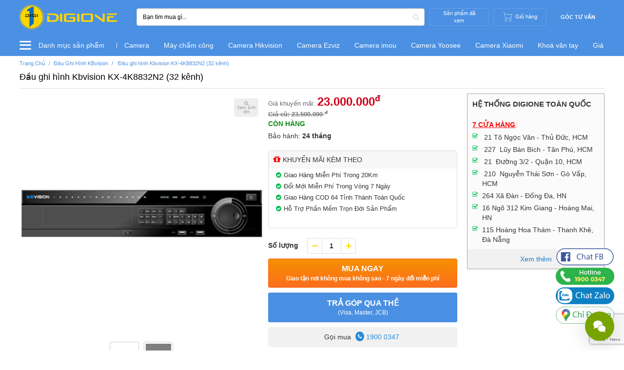

--- FILE ---
content_type: text/html; charset=utf-8
request_url: https://www.google.com/recaptcha/api2/anchor?ar=1&k=6LfjsSEcAAAAAOr-1T1ZYqTGVs_4JPbjj714AUQh&co=aHR0cHM6Ly9kaWdpb25lLnZuOjQ0Mw..&hl=en&v=PoyoqOPhxBO7pBk68S4YbpHZ&size=invisible&anchor-ms=20000&execute-ms=30000&cb=yi3nl7w904lb
body_size: 48717
content:
<!DOCTYPE HTML><html dir="ltr" lang="en"><head><meta http-equiv="Content-Type" content="text/html; charset=UTF-8">
<meta http-equiv="X-UA-Compatible" content="IE=edge">
<title>reCAPTCHA</title>
<style type="text/css">
/* cyrillic-ext */
@font-face {
  font-family: 'Roboto';
  font-style: normal;
  font-weight: 400;
  font-stretch: 100%;
  src: url(//fonts.gstatic.com/s/roboto/v48/KFO7CnqEu92Fr1ME7kSn66aGLdTylUAMa3GUBHMdazTgWw.woff2) format('woff2');
  unicode-range: U+0460-052F, U+1C80-1C8A, U+20B4, U+2DE0-2DFF, U+A640-A69F, U+FE2E-FE2F;
}
/* cyrillic */
@font-face {
  font-family: 'Roboto';
  font-style: normal;
  font-weight: 400;
  font-stretch: 100%;
  src: url(//fonts.gstatic.com/s/roboto/v48/KFO7CnqEu92Fr1ME7kSn66aGLdTylUAMa3iUBHMdazTgWw.woff2) format('woff2');
  unicode-range: U+0301, U+0400-045F, U+0490-0491, U+04B0-04B1, U+2116;
}
/* greek-ext */
@font-face {
  font-family: 'Roboto';
  font-style: normal;
  font-weight: 400;
  font-stretch: 100%;
  src: url(//fonts.gstatic.com/s/roboto/v48/KFO7CnqEu92Fr1ME7kSn66aGLdTylUAMa3CUBHMdazTgWw.woff2) format('woff2');
  unicode-range: U+1F00-1FFF;
}
/* greek */
@font-face {
  font-family: 'Roboto';
  font-style: normal;
  font-weight: 400;
  font-stretch: 100%;
  src: url(//fonts.gstatic.com/s/roboto/v48/KFO7CnqEu92Fr1ME7kSn66aGLdTylUAMa3-UBHMdazTgWw.woff2) format('woff2');
  unicode-range: U+0370-0377, U+037A-037F, U+0384-038A, U+038C, U+038E-03A1, U+03A3-03FF;
}
/* math */
@font-face {
  font-family: 'Roboto';
  font-style: normal;
  font-weight: 400;
  font-stretch: 100%;
  src: url(//fonts.gstatic.com/s/roboto/v48/KFO7CnqEu92Fr1ME7kSn66aGLdTylUAMawCUBHMdazTgWw.woff2) format('woff2');
  unicode-range: U+0302-0303, U+0305, U+0307-0308, U+0310, U+0312, U+0315, U+031A, U+0326-0327, U+032C, U+032F-0330, U+0332-0333, U+0338, U+033A, U+0346, U+034D, U+0391-03A1, U+03A3-03A9, U+03B1-03C9, U+03D1, U+03D5-03D6, U+03F0-03F1, U+03F4-03F5, U+2016-2017, U+2034-2038, U+203C, U+2040, U+2043, U+2047, U+2050, U+2057, U+205F, U+2070-2071, U+2074-208E, U+2090-209C, U+20D0-20DC, U+20E1, U+20E5-20EF, U+2100-2112, U+2114-2115, U+2117-2121, U+2123-214F, U+2190, U+2192, U+2194-21AE, U+21B0-21E5, U+21F1-21F2, U+21F4-2211, U+2213-2214, U+2216-22FF, U+2308-230B, U+2310, U+2319, U+231C-2321, U+2336-237A, U+237C, U+2395, U+239B-23B7, U+23D0, U+23DC-23E1, U+2474-2475, U+25AF, U+25B3, U+25B7, U+25BD, U+25C1, U+25CA, U+25CC, U+25FB, U+266D-266F, U+27C0-27FF, U+2900-2AFF, U+2B0E-2B11, U+2B30-2B4C, U+2BFE, U+3030, U+FF5B, U+FF5D, U+1D400-1D7FF, U+1EE00-1EEFF;
}
/* symbols */
@font-face {
  font-family: 'Roboto';
  font-style: normal;
  font-weight: 400;
  font-stretch: 100%;
  src: url(//fonts.gstatic.com/s/roboto/v48/KFO7CnqEu92Fr1ME7kSn66aGLdTylUAMaxKUBHMdazTgWw.woff2) format('woff2');
  unicode-range: U+0001-000C, U+000E-001F, U+007F-009F, U+20DD-20E0, U+20E2-20E4, U+2150-218F, U+2190, U+2192, U+2194-2199, U+21AF, U+21E6-21F0, U+21F3, U+2218-2219, U+2299, U+22C4-22C6, U+2300-243F, U+2440-244A, U+2460-24FF, U+25A0-27BF, U+2800-28FF, U+2921-2922, U+2981, U+29BF, U+29EB, U+2B00-2BFF, U+4DC0-4DFF, U+FFF9-FFFB, U+10140-1018E, U+10190-1019C, U+101A0, U+101D0-101FD, U+102E0-102FB, U+10E60-10E7E, U+1D2C0-1D2D3, U+1D2E0-1D37F, U+1F000-1F0FF, U+1F100-1F1AD, U+1F1E6-1F1FF, U+1F30D-1F30F, U+1F315, U+1F31C, U+1F31E, U+1F320-1F32C, U+1F336, U+1F378, U+1F37D, U+1F382, U+1F393-1F39F, U+1F3A7-1F3A8, U+1F3AC-1F3AF, U+1F3C2, U+1F3C4-1F3C6, U+1F3CA-1F3CE, U+1F3D4-1F3E0, U+1F3ED, U+1F3F1-1F3F3, U+1F3F5-1F3F7, U+1F408, U+1F415, U+1F41F, U+1F426, U+1F43F, U+1F441-1F442, U+1F444, U+1F446-1F449, U+1F44C-1F44E, U+1F453, U+1F46A, U+1F47D, U+1F4A3, U+1F4B0, U+1F4B3, U+1F4B9, U+1F4BB, U+1F4BF, U+1F4C8-1F4CB, U+1F4D6, U+1F4DA, U+1F4DF, U+1F4E3-1F4E6, U+1F4EA-1F4ED, U+1F4F7, U+1F4F9-1F4FB, U+1F4FD-1F4FE, U+1F503, U+1F507-1F50B, U+1F50D, U+1F512-1F513, U+1F53E-1F54A, U+1F54F-1F5FA, U+1F610, U+1F650-1F67F, U+1F687, U+1F68D, U+1F691, U+1F694, U+1F698, U+1F6AD, U+1F6B2, U+1F6B9-1F6BA, U+1F6BC, U+1F6C6-1F6CF, U+1F6D3-1F6D7, U+1F6E0-1F6EA, U+1F6F0-1F6F3, U+1F6F7-1F6FC, U+1F700-1F7FF, U+1F800-1F80B, U+1F810-1F847, U+1F850-1F859, U+1F860-1F887, U+1F890-1F8AD, U+1F8B0-1F8BB, U+1F8C0-1F8C1, U+1F900-1F90B, U+1F93B, U+1F946, U+1F984, U+1F996, U+1F9E9, U+1FA00-1FA6F, U+1FA70-1FA7C, U+1FA80-1FA89, U+1FA8F-1FAC6, U+1FACE-1FADC, U+1FADF-1FAE9, U+1FAF0-1FAF8, U+1FB00-1FBFF;
}
/* vietnamese */
@font-face {
  font-family: 'Roboto';
  font-style: normal;
  font-weight: 400;
  font-stretch: 100%;
  src: url(//fonts.gstatic.com/s/roboto/v48/KFO7CnqEu92Fr1ME7kSn66aGLdTylUAMa3OUBHMdazTgWw.woff2) format('woff2');
  unicode-range: U+0102-0103, U+0110-0111, U+0128-0129, U+0168-0169, U+01A0-01A1, U+01AF-01B0, U+0300-0301, U+0303-0304, U+0308-0309, U+0323, U+0329, U+1EA0-1EF9, U+20AB;
}
/* latin-ext */
@font-face {
  font-family: 'Roboto';
  font-style: normal;
  font-weight: 400;
  font-stretch: 100%;
  src: url(//fonts.gstatic.com/s/roboto/v48/KFO7CnqEu92Fr1ME7kSn66aGLdTylUAMa3KUBHMdazTgWw.woff2) format('woff2');
  unicode-range: U+0100-02BA, U+02BD-02C5, U+02C7-02CC, U+02CE-02D7, U+02DD-02FF, U+0304, U+0308, U+0329, U+1D00-1DBF, U+1E00-1E9F, U+1EF2-1EFF, U+2020, U+20A0-20AB, U+20AD-20C0, U+2113, U+2C60-2C7F, U+A720-A7FF;
}
/* latin */
@font-face {
  font-family: 'Roboto';
  font-style: normal;
  font-weight: 400;
  font-stretch: 100%;
  src: url(//fonts.gstatic.com/s/roboto/v48/KFO7CnqEu92Fr1ME7kSn66aGLdTylUAMa3yUBHMdazQ.woff2) format('woff2');
  unicode-range: U+0000-00FF, U+0131, U+0152-0153, U+02BB-02BC, U+02C6, U+02DA, U+02DC, U+0304, U+0308, U+0329, U+2000-206F, U+20AC, U+2122, U+2191, U+2193, U+2212, U+2215, U+FEFF, U+FFFD;
}
/* cyrillic-ext */
@font-face {
  font-family: 'Roboto';
  font-style: normal;
  font-weight: 500;
  font-stretch: 100%;
  src: url(//fonts.gstatic.com/s/roboto/v48/KFO7CnqEu92Fr1ME7kSn66aGLdTylUAMa3GUBHMdazTgWw.woff2) format('woff2');
  unicode-range: U+0460-052F, U+1C80-1C8A, U+20B4, U+2DE0-2DFF, U+A640-A69F, U+FE2E-FE2F;
}
/* cyrillic */
@font-face {
  font-family: 'Roboto';
  font-style: normal;
  font-weight: 500;
  font-stretch: 100%;
  src: url(//fonts.gstatic.com/s/roboto/v48/KFO7CnqEu92Fr1ME7kSn66aGLdTylUAMa3iUBHMdazTgWw.woff2) format('woff2');
  unicode-range: U+0301, U+0400-045F, U+0490-0491, U+04B0-04B1, U+2116;
}
/* greek-ext */
@font-face {
  font-family: 'Roboto';
  font-style: normal;
  font-weight: 500;
  font-stretch: 100%;
  src: url(//fonts.gstatic.com/s/roboto/v48/KFO7CnqEu92Fr1ME7kSn66aGLdTylUAMa3CUBHMdazTgWw.woff2) format('woff2');
  unicode-range: U+1F00-1FFF;
}
/* greek */
@font-face {
  font-family: 'Roboto';
  font-style: normal;
  font-weight: 500;
  font-stretch: 100%;
  src: url(//fonts.gstatic.com/s/roboto/v48/KFO7CnqEu92Fr1ME7kSn66aGLdTylUAMa3-UBHMdazTgWw.woff2) format('woff2');
  unicode-range: U+0370-0377, U+037A-037F, U+0384-038A, U+038C, U+038E-03A1, U+03A3-03FF;
}
/* math */
@font-face {
  font-family: 'Roboto';
  font-style: normal;
  font-weight: 500;
  font-stretch: 100%;
  src: url(//fonts.gstatic.com/s/roboto/v48/KFO7CnqEu92Fr1ME7kSn66aGLdTylUAMawCUBHMdazTgWw.woff2) format('woff2');
  unicode-range: U+0302-0303, U+0305, U+0307-0308, U+0310, U+0312, U+0315, U+031A, U+0326-0327, U+032C, U+032F-0330, U+0332-0333, U+0338, U+033A, U+0346, U+034D, U+0391-03A1, U+03A3-03A9, U+03B1-03C9, U+03D1, U+03D5-03D6, U+03F0-03F1, U+03F4-03F5, U+2016-2017, U+2034-2038, U+203C, U+2040, U+2043, U+2047, U+2050, U+2057, U+205F, U+2070-2071, U+2074-208E, U+2090-209C, U+20D0-20DC, U+20E1, U+20E5-20EF, U+2100-2112, U+2114-2115, U+2117-2121, U+2123-214F, U+2190, U+2192, U+2194-21AE, U+21B0-21E5, U+21F1-21F2, U+21F4-2211, U+2213-2214, U+2216-22FF, U+2308-230B, U+2310, U+2319, U+231C-2321, U+2336-237A, U+237C, U+2395, U+239B-23B7, U+23D0, U+23DC-23E1, U+2474-2475, U+25AF, U+25B3, U+25B7, U+25BD, U+25C1, U+25CA, U+25CC, U+25FB, U+266D-266F, U+27C0-27FF, U+2900-2AFF, U+2B0E-2B11, U+2B30-2B4C, U+2BFE, U+3030, U+FF5B, U+FF5D, U+1D400-1D7FF, U+1EE00-1EEFF;
}
/* symbols */
@font-face {
  font-family: 'Roboto';
  font-style: normal;
  font-weight: 500;
  font-stretch: 100%;
  src: url(//fonts.gstatic.com/s/roboto/v48/KFO7CnqEu92Fr1ME7kSn66aGLdTylUAMaxKUBHMdazTgWw.woff2) format('woff2');
  unicode-range: U+0001-000C, U+000E-001F, U+007F-009F, U+20DD-20E0, U+20E2-20E4, U+2150-218F, U+2190, U+2192, U+2194-2199, U+21AF, U+21E6-21F0, U+21F3, U+2218-2219, U+2299, U+22C4-22C6, U+2300-243F, U+2440-244A, U+2460-24FF, U+25A0-27BF, U+2800-28FF, U+2921-2922, U+2981, U+29BF, U+29EB, U+2B00-2BFF, U+4DC0-4DFF, U+FFF9-FFFB, U+10140-1018E, U+10190-1019C, U+101A0, U+101D0-101FD, U+102E0-102FB, U+10E60-10E7E, U+1D2C0-1D2D3, U+1D2E0-1D37F, U+1F000-1F0FF, U+1F100-1F1AD, U+1F1E6-1F1FF, U+1F30D-1F30F, U+1F315, U+1F31C, U+1F31E, U+1F320-1F32C, U+1F336, U+1F378, U+1F37D, U+1F382, U+1F393-1F39F, U+1F3A7-1F3A8, U+1F3AC-1F3AF, U+1F3C2, U+1F3C4-1F3C6, U+1F3CA-1F3CE, U+1F3D4-1F3E0, U+1F3ED, U+1F3F1-1F3F3, U+1F3F5-1F3F7, U+1F408, U+1F415, U+1F41F, U+1F426, U+1F43F, U+1F441-1F442, U+1F444, U+1F446-1F449, U+1F44C-1F44E, U+1F453, U+1F46A, U+1F47D, U+1F4A3, U+1F4B0, U+1F4B3, U+1F4B9, U+1F4BB, U+1F4BF, U+1F4C8-1F4CB, U+1F4D6, U+1F4DA, U+1F4DF, U+1F4E3-1F4E6, U+1F4EA-1F4ED, U+1F4F7, U+1F4F9-1F4FB, U+1F4FD-1F4FE, U+1F503, U+1F507-1F50B, U+1F50D, U+1F512-1F513, U+1F53E-1F54A, U+1F54F-1F5FA, U+1F610, U+1F650-1F67F, U+1F687, U+1F68D, U+1F691, U+1F694, U+1F698, U+1F6AD, U+1F6B2, U+1F6B9-1F6BA, U+1F6BC, U+1F6C6-1F6CF, U+1F6D3-1F6D7, U+1F6E0-1F6EA, U+1F6F0-1F6F3, U+1F6F7-1F6FC, U+1F700-1F7FF, U+1F800-1F80B, U+1F810-1F847, U+1F850-1F859, U+1F860-1F887, U+1F890-1F8AD, U+1F8B0-1F8BB, U+1F8C0-1F8C1, U+1F900-1F90B, U+1F93B, U+1F946, U+1F984, U+1F996, U+1F9E9, U+1FA00-1FA6F, U+1FA70-1FA7C, U+1FA80-1FA89, U+1FA8F-1FAC6, U+1FACE-1FADC, U+1FADF-1FAE9, U+1FAF0-1FAF8, U+1FB00-1FBFF;
}
/* vietnamese */
@font-face {
  font-family: 'Roboto';
  font-style: normal;
  font-weight: 500;
  font-stretch: 100%;
  src: url(//fonts.gstatic.com/s/roboto/v48/KFO7CnqEu92Fr1ME7kSn66aGLdTylUAMa3OUBHMdazTgWw.woff2) format('woff2');
  unicode-range: U+0102-0103, U+0110-0111, U+0128-0129, U+0168-0169, U+01A0-01A1, U+01AF-01B0, U+0300-0301, U+0303-0304, U+0308-0309, U+0323, U+0329, U+1EA0-1EF9, U+20AB;
}
/* latin-ext */
@font-face {
  font-family: 'Roboto';
  font-style: normal;
  font-weight: 500;
  font-stretch: 100%;
  src: url(//fonts.gstatic.com/s/roboto/v48/KFO7CnqEu92Fr1ME7kSn66aGLdTylUAMa3KUBHMdazTgWw.woff2) format('woff2');
  unicode-range: U+0100-02BA, U+02BD-02C5, U+02C7-02CC, U+02CE-02D7, U+02DD-02FF, U+0304, U+0308, U+0329, U+1D00-1DBF, U+1E00-1E9F, U+1EF2-1EFF, U+2020, U+20A0-20AB, U+20AD-20C0, U+2113, U+2C60-2C7F, U+A720-A7FF;
}
/* latin */
@font-face {
  font-family: 'Roboto';
  font-style: normal;
  font-weight: 500;
  font-stretch: 100%;
  src: url(//fonts.gstatic.com/s/roboto/v48/KFO7CnqEu92Fr1ME7kSn66aGLdTylUAMa3yUBHMdazQ.woff2) format('woff2');
  unicode-range: U+0000-00FF, U+0131, U+0152-0153, U+02BB-02BC, U+02C6, U+02DA, U+02DC, U+0304, U+0308, U+0329, U+2000-206F, U+20AC, U+2122, U+2191, U+2193, U+2212, U+2215, U+FEFF, U+FFFD;
}
/* cyrillic-ext */
@font-face {
  font-family: 'Roboto';
  font-style: normal;
  font-weight: 900;
  font-stretch: 100%;
  src: url(//fonts.gstatic.com/s/roboto/v48/KFO7CnqEu92Fr1ME7kSn66aGLdTylUAMa3GUBHMdazTgWw.woff2) format('woff2');
  unicode-range: U+0460-052F, U+1C80-1C8A, U+20B4, U+2DE0-2DFF, U+A640-A69F, U+FE2E-FE2F;
}
/* cyrillic */
@font-face {
  font-family: 'Roboto';
  font-style: normal;
  font-weight: 900;
  font-stretch: 100%;
  src: url(//fonts.gstatic.com/s/roboto/v48/KFO7CnqEu92Fr1ME7kSn66aGLdTylUAMa3iUBHMdazTgWw.woff2) format('woff2');
  unicode-range: U+0301, U+0400-045F, U+0490-0491, U+04B0-04B1, U+2116;
}
/* greek-ext */
@font-face {
  font-family: 'Roboto';
  font-style: normal;
  font-weight: 900;
  font-stretch: 100%;
  src: url(//fonts.gstatic.com/s/roboto/v48/KFO7CnqEu92Fr1ME7kSn66aGLdTylUAMa3CUBHMdazTgWw.woff2) format('woff2');
  unicode-range: U+1F00-1FFF;
}
/* greek */
@font-face {
  font-family: 'Roboto';
  font-style: normal;
  font-weight: 900;
  font-stretch: 100%;
  src: url(//fonts.gstatic.com/s/roboto/v48/KFO7CnqEu92Fr1ME7kSn66aGLdTylUAMa3-UBHMdazTgWw.woff2) format('woff2');
  unicode-range: U+0370-0377, U+037A-037F, U+0384-038A, U+038C, U+038E-03A1, U+03A3-03FF;
}
/* math */
@font-face {
  font-family: 'Roboto';
  font-style: normal;
  font-weight: 900;
  font-stretch: 100%;
  src: url(//fonts.gstatic.com/s/roboto/v48/KFO7CnqEu92Fr1ME7kSn66aGLdTylUAMawCUBHMdazTgWw.woff2) format('woff2');
  unicode-range: U+0302-0303, U+0305, U+0307-0308, U+0310, U+0312, U+0315, U+031A, U+0326-0327, U+032C, U+032F-0330, U+0332-0333, U+0338, U+033A, U+0346, U+034D, U+0391-03A1, U+03A3-03A9, U+03B1-03C9, U+03D1, U+03D5-03D6, U+03F0-03F1, U+03F4-03F5, U+2016-2017, U+2034-2038, U+203C, U+2040, U+2043, U+2047, U+2050, U+2057, U+205F, U+2070-2071, U+2074-208E, U+2090-209C, U+20D0-20DC, U+20E1, U+20E5-20EF, U+2100-2112, U+2114-2115, U+2117-2121, U+2123-214F, U+2190, U+2192, U+2194-21AE, U+21B0-21E5, U+21F1-21F2, U+21F4-2211, U+2213-2214, U+2216-22FF, U+2308-230B, U+2310, U+2319, U+231C-2321, U+2336-237A, U+237C, U+2395, U+239B-23B7, U+23D0, U+23DC-23E1, U+2474-2475, U+25AF, U+25B3, U+25B7, U+25BD, U+25C1, U+25CA, U+25CC, U+25FB, U+266D-266F, U+27C0-27FF, U+2900-2AFF, U+2B0E-2B11, U+2B30-2B4C, U+2BFE, U+3030, U+FF5B, U+FF5D, U+1D400-1D7FF, U+1EE00-1EEFF;
}
/* symbols */
@font-face {
  font-family: 'Roboto';
  font-style: normal;
  font-weight: 900;
  font-stretch: 100%;
  src: url(//fonts.gstatic.com/s/roboto/v48/KFO7CnqEu92Fr1ME7kSn66aGLdTylUAMaxKUBHMdazTgWw.woff2) format('woff2');
  unicode-range: U+0001-000C, U+000E-001F, U+007F-009F, U+20DD-20E0, U+20E2-20E4, U+2150-218F, U+2190, U+2192, U+2194-2199, U+21AF, U+21E6-21F0, U+21F3, U+2218-2219, U+2299, U+22C4-22C6, U+2300-243F, U+2440-244A, U+2460-24FF, U+25A0-27BF, U+2800-28FF, U+2921-2922, U+2981, U+29BF, U+29EB, U+2B00-2BFF, U+4DC0-4DFF, U+FFF9-FFFB, U+10140-1018E, U+10190-1019C, U+101A0, U+101D0-101FD, U+102E0-102FB, U+10E60-10E7E, U+1D2C0-1D2D3, U+1D2E0-1D37F, U+1F000-1F0FF, U+1F100-1F1AD, U+1F1E6-1F1FF, U+1F30D-1F30F, U+1F315, U+1F31C, U+1F31E, U+1F320-1F32C, U+1F336, U+1F378, U+1F37D, U+1F382, U+1F393-1F39F, U+1F3A7-1F3A8, U+1F3AC-1F3AF, U+1F3C2, U+1F3C4-1F3C6, U+1F3CA-1F3CE, U+1F3D4-1F3E0, U+1F3ED, U+1F3F1-1F3F3, U+1F3F5-1F3F7, U+1F408, U+1F415, U+1F41F, U+1F426, U+1F43F, U+1F441-1F442, U+1F444, U+1F446-1F449, U+1F44C-1F44E, U+1F453, U+1F46A, U+1F47D, U+1F4A3, U+1F4B0, U+1F4B3, U+1F4B9, U+1F4BB, U+1F4BF, U+1F4C8-1F4CB, U+1F4D6, U+1F4DA, U+1F4DF, U+1F4E3-1F4E6, U+1F4EA-1F4ED, U+1F4F7, U+1F4F9-1F4FB, U+1F4FD-1F4FE, U+1F503, U+1F507-1F50B, U+1F50D, U+1F512-1F513, U+1F53E-1F54A, U+1F54F-1F5FA, U+1F610, U+1F650-1F67F, U+1F687, U+1F68D, U+1F691, U+1F694, U+1F698, U+1F6AD, U+1F6B2, U+1F6B9-1F6BA, U+1F6BC, U+1F6C6-1F6CF, U+1F6D3-1F6D7, U+1F6E0-1F6EA, U+1F6F0-1F6F3, U+1F6F7-1F6FC, U+1F700-1F7FF, U+1F800-1F80B, U+1F810-1F847, U+1F850-1F859, U+1F860-1F887, U+1F890-1F8AD, U+1F8B0-1F8BB, U+1F8C0-1F8C1, U+1F900-1F90B, U+1F93B, U+1F946, U+1F984, U+1F996, U+1F9E9, U+1FA00-1FA6F, U+1FA70-1FA7C, U+1FA80-1FA89, U+1FA8F-1FAC6, U+1FACE-1FADC, U+1FADF-1FAE9, U+1FAF0-1FAF8, U+1FB00-1FBFF;
}
/* vietnamese */
@font-face {
  font-family: 'Roboto';
  font-style: normal;
  font-weight: 900;
  font-stretch: 100%;
  src: url(//fonts.gstatic.com/s/roboto/v48/KFO7CnqEu92Fr1ME7kSn66aGLdTylUAMa3OUBHMdazTgWw.woff2) format('woff2');
  unicode-range: U+0102-0103, U+0110-0111, U+0128-0129, U+0168-0169, U+01A0-01A1, U+01AF-01B0, U+0300-0301, U+0303-0304, U+0308-0309, U+0323, U+0329, U+1EA0-1EF9, U+20AB;
}
/* latin-ext */
@font-face {
  font-family: 'Roboto';
  font-style: normal;
  font-weight: 900;
  font-stretch: 100%;
  src: url(//fonts.gstatic.com/s/roboto/v48/KFO7CnqEu92Fr1ME7kSn66aGLdTylUAMa3KUBHMdazTgWw.woff2) format('woff2');
  unicode-range: U+0100-02BA, U+02BD-02C5, U+02C7-02CC, U+02CE-02D7, U+02DD-02FF, U+0304, U+0308, U+0329, U+1D00-1DBF, U+1E00-1E9F, U+1EF2-1EFF, U+2020, U+20A0-20AB, U+20AD-20C0, U+2113, U+2C60-2C7F, U+A720-A7FF;
}
/* latin */
@font-face {
  font-family: 'Roboto';
  font-style: normal;
  font-weight: 900;
  font-stretch: 100%;
  src: url(//fonts.gstatic.com/s/roboto/v48/KFO7CnqEu92Fr1ME7kSn66aGLdTylUAMa3yUBHMdazQ.woff2) format('woff2');
  unicode-range: U+0000-00FF, U+0131, U+0152-0153, U+02BB-02BC, U+02C6, U+02DA, U+02DC, U+0304, U+0308, U+0329, U+2000-206F, U+20AC, U+2122, U+2191, U+2193, U+2212, U+2215, U+FEFF, U+FFFD;
}

</style>
<link rel="stylesheet" type="text/css" href="https://www.gstatic.com/recaptcha/releases/PoyoqOPhxBO7pBk68S4YbpHZ/styles__ltr.css">
<script nonce="PNIwp4JsD_GiUJkA1O5veg" type="text/javascript">window['__recaptcha_api'] = 'https://www.google.com/recaptcha/api2/';</script>
<script type="text/javascript" src="https://www.gstatic.com/recaptcha/releases/PoyoqOPhxBO7pBk68S4YbpHZ/recaptcha__en.js" nonce="PNIwp4JsD_GiUJkA1O5veg">
      
    </script></head>
<body><div id="rc-anchor-alert" class="rc-anchor-alert"></div>
<input type="hidden" id="recaptcha-token" value="[base64]">
<script type="text/javascript" nonce="PNIwp4JsD_GiUJkA1O5veg">
      recaptcha.anchor.Main.init("[\x22ainput\x22,[\x22bgdata\x22,\x22\x22,\[base64]/[base64]/UltIKytdPWE6KGE8MjA0OD9SW0grK109YT4+NnwxOTI6KChhJjY0NTEyKT09NTUyOTYmJnErMTxoLmxlbmd0aCYmKGguY2hhckNvZGVBdChxKzEpJjY0NTEyKT09NTYzMjA/[base64]/MjU1OlI/[base64]/[base64]/[base64]/[base64]/[base64]/[base64]/[base64]/[base64]/[base64]/[base64]\x22,\[base64]\\u003d\x22,\x22KMOxPUDDiyFSw4NDworDusKPTkrCnHBxGsOBwqDDicOxXcO+w4/CjEnDozIFT8KEYDFtU8KgScKkwp4nw4EzwpPCpsKdw6LClFIiw5zCknJxVMOowoAoE8KsNFAzTsO5w6TDl8Okw5vCk2LCkMK/wofDp1DDqmnDsBHDt8KkPEXDhSLCjwHDgQ1/wr1Qwp92wrDDshcHwqjCgWtPw7vDiC7Ck0fClhrDpMKSw44lw7jDosK0BAzCrlPDtQdKMXjDuMORwo/CvsOgF8K4w7cnwpbDoD43w5HCg0NDbMKxw63CmMKqOcKwwoI+wr/DusO/SMK/wrPCvD/Co8OrIXZ4IRV9w43CkQXCgsK8woRow43CusKbwqPCt8KNw7E1KiouwowGwoNjGAoAa8KyI27CnQlZcMOdwrgZw6JVwpvCtz3CsMKiMG7Dj8KTwrBEw7U0DsO6wqfCoXZPIcKMwqJ9fGfCpC1Mw5/DtwHDnsKbCcKFIMKaF8O6w6giwo3ChMOEOMOewqrCmMOXWlkdwoYowoHDh8OBRcOKwrV5wpXDkcK0wqUsa0/CjMKEccOYCsO+TnNDw7VRT201worDo8K7wqhvfMK4DMOZAMK1wrDDg07CiTJZw7bDqsO8w5nDsTvCjlEDw5UmTWbCtyNXfMOdw5h1w5/Dh8KeXBgCCMOsC8OywprDo8K+w5fCocO9Ez7DkMO3RMKXw6TDlRLCuMKhC0pKwo8swpjDucKsw4YVE8K8Yn3DlMK1w4bCuUXDjMO/XcORwqB5KQUiPipoOwdZwqbDmMKNZUpmw4zDiy4Owr1+VsKhw43CqsKew4XCgkYCcikPaj9tFnRYw6/[base64]/P8O0eFQxwq7CqkoWw5wewrETwpvCqCLDpcKgCsKvw6ACVDIbAcORS8KJIHTCpHFzw7MUbntzw7zCjMKUflDCr0LCp8KQIk7DpMO9TxViE8Ktw73CnDR/w7LDnsKLw4vCjE8lc8OCfx0sch0Jw4MFc1ZnSsKyw49FLWhubFnDhcKtw5HCvcK4w6tyRwguwoTCqDrCliTDrcOLwqwELMOlEU9Nw51QHcKNwpguP8Oaw40uwpfDmUzCksOnE8OCX8K8DMKSccKlV8OiwrwTNRLDg0/DhBgCwpBrwpI3HFQkHMK9BcORGcO+dsO8ZsOowpPCgV/CmsKgwq0cbsOMKsKbwq4zNMKbfcOcwq3DuT4GwoEQRQPDg8KAa8OHDMOtwpRzw6HCp8OGFQZOW8KiM8OLcMK0MgBEGsKFw6bCvRHDlMOswpZXD8KxBF4qZMO2wpLCgsOmfMOsw4URN8Onw5IMXHXDlULDp8OVwoxhScKGw7c7KipBwqoZIsKHMMOAw5E8XMKeMjIlwr/CicKcwpFcw7fDq8OvLlzCu0PCmUwVCcKgw50jwpPCoV0GQE8wNj0xwrVZHmtMDcOUFXVBN1HChMKPH8K6woTCjcOSw6/DqC8JGcKtwqzDuT1KAcOkw58NNSrCpQhWT2kRwq7DtcObwofDu37CqRN/CcKwZXgmwq/DllxAwoLDnEHCryBxwpPDshslNwzDjX5EwojDol/Cu8K4wq0zVsK6wqBiDwvDqSTDm2xxFcKew61tQ8OpDj0XMR1OPy/DnEdsFsOdP8OOwossBmcQwoMywqzClmRLF8KUR8KcSgfDmwd2UMO0w7nCv8OmFMO7w5pPw5DDqhoTYEgMK8O/FWfCksO5w7oLCcOOw6ERCmM8w4DDg8OBworDisKrPcKFw7svdMKowofDhifCucKITcKow7Ybw5HDvg47QzPCo8KgPFBFJMOIJxVqGk7CvFbDrMKbw6vDnTwkCyMbHAzCq8Ouc8KETzIQwr8pMsO3wqxmO8K5L8OYwq50LGdXwq3DtsO5aS/DncKZw4ssw6LDg8KXwrvDlUrDmsOfwqJfbcKHGUTClcO6wp/Drzl/[base64]/ahvCoXHDkcOFw6/CssOvw7wCOkHCiDN+wodofBEWC8KiZkZILn3Clyl/RxJAESc+ehMcbEvCrjlWXcKXwroJw7LCl8OdU8OPw4AZwrtMfSnDjcO9wqNkRlPDoR0wwoLDvMKlFsKSwqRQF8ONwrXDhMOuw5vDvS3ChcKuw6p4QjfDqsK/[base64]/Cp8OxcW17RcK2w5XDhsK5w5vCgMKuOVbCqcO8w5XClWHDkAXDuScify3DoMOOwqY6LMKQw5RjGcOwb8O3w6sUbmPCqxXCvHnDpVzCjcOFOQHDtBQPw5rDigzCkcO8K0lZw7fCksOrw4Ynw4dLJl9dSTN9BMKQw6dtw5cYw5jDrAdSw4I/w6p5wowbwqXCmsKfJsOlI15tKsKQw4l/HsOKw4/[base64]/CkynDs8KZwoxKwobDjSrDoSDDuUZ0d8OAIFvCkwrDiAjCusOww7oBwr/[base64]/[base64]/[base64]/T0lZEsKXw4N0Q30Sw68vwrLDr0FfW8KLwqg5w7t6LcOpdcKXwonDusKUZn/DvQDCuUTCisOmHsO3wpRGPHnCpxbClMKIwp7CrMK8w47CiFzClsOVwqvDtcOFwojCj8OGEMOUTmgnazvDtMOOwpjDqhBlByJyScKfOAonw6zChDjDisO2worDi8O+w6fDrD/DswBKw5nCoRbDlWcZw7fCnMKoUsK7w7bDq8Ogw6U6wqtuwozCjGENwpREw6cAJsKXw6PCtcK/PcKawrTCnjLCsMKjwpHCgMK6dG/CpcOuw7wDw5Rkw7A4w74zw7PDqHHCu8K3w4LDjcKJwprDg8OPw4VmwqDDlgnCjGwUwrnDtyzCpMOqVRpPeCLDknfCqnohB1dnwp/CgMK3wq/DksODDMOjBDYMw6Jkw7tGwrDDm8K+w7FrD8Ozc10XD8Odw5Vsw4MlfFgrwqohC8OOw7g6w6PCncKgw65ow5rDoMOrTMO0BMKOXcK4w6vDgcOewq4ecE8mdWBECsKkw4rCpsK1wqzCmcKowohiwpEHP00AcQfCoyd/w50nHsOtwobCiBTDnsKWeD3CkMK1wp/CrsKJYcOzwr3Do8Ojw5nCuEDClUxvwp7DlMO4wpEhw4ccwqvCsMKaw5RqUsKAFMOYQsKiw6XDmmAYZk0Fw4/CjBcuw5jClMOgw5wmEMOxw5New5/CgMOrwpNcwplqMFlmdcKSw7FLw7h9BnPCjsKlKxZjw70aLxXCsMO9wooWI8Kvw6LCiXIhwrgxw7HCmEbCrXpzw57CmgU2Bm5XL0p1Z8K1wqYhwoIRecKpwrc0wosbXjnCncO7w6ppw6EnBsOfw6HDtgQjwoHDokXDnit8Ok0Rwr0WYMK4X8KLw4cowqwKE8Kwwq/CqifCsxvCkcObw7jCmcO2dgHDrSzCkCJ0wo0ww4haPyckwqzCu8KIJ3Aqe8Onw6hBLX0jw4ZaES/CrkdqWMOBwqNrwqJXBcObdsKVehkxw7DCsxhXBSUQcMORw60VUMK7w7bCsAIFwp/[base64]/CmRPCpcKrw4Z8a21dwqzDvirDrFxjaAsLQMOHwpJXUhZ1AcOgwrPDjcOeX8Kuw7cnBlVfUsOrwqAyRcOiw4zDssO6PsODFjBwwpDDgFjDssOFB3vCnMOlbTINw4rDuCLDgUvDrGw1wpdGwqg/[base64]/CpADDhcOLAsOOHMKmwokgInknw4Vuwq0aZT7DpmvCr1PDkXXCkjDCpMK5CMOpw5BswrLCiFjDrcKWwqhxwoPDgsOVDzhiFMOFdcKiwrYDwrI7w4EnEWnCnRrDisOiXQTDpcOQeFJEw5Upc8Ozw4Atw54hUBMPw6DDt0/DvRvDm8OqHcKbIWzDmhFMdcKCw67DvMOywq7DghtOKkTDgUrClsOqw7vDnybCixPCrcKDWhbDn2vDt3jDn2PDhh/DmMObwpUUbsOidG/DqSxSAgXDmMKKw4Mqw6sPc8ORwqdAwrDChcOmw6cpwq/DqsKCw6HCtn/DlhotwqLDgCbCsgYEEVpseH8Ewok9TMOawr5Rw4RiwoTDsy/DjmsOKDZ8w43CpsOMJyMEworDuMO9w5rCtMKfJw/CtMKae1PCixzDp3XDisOKw57CtghUwr46Uh12BsKZPnDDilsobE7DqcK6wrbDvcKNVxPDlMOnw6oqGsKVw6PDvcO/w6fCtMK/UcO8wpcLw4gwwqbDkMKCwq/DvsKxwo/DqsKWwonCvUF7NzDCpMO6acKrLBhRwqB8w6HClMK2w4fDjBfCk8KcwoTDqTxzL1EpD1DCo2/DgsOewodEwrQDAcKxwr3CncOTw4l5wqNHwpobwrRKwpNlC8OlWMKcEMKUfcK2w5s5PMO3VMOzwo3DtinCtMO5V2jCpcOIwoQ6wpxeRhRLdTbCm0BRwo/DusOXP2tywqzCpHHCrTo1NsOWRl1MP2caOMO3XhZZY8O5ccKZB0TDncKLNHTDvMKvw4ljZ2jDoMKAwqrDjBLDsFnDgCtJw5vCkcO3ccOYeMO/XUPDtMKMa8Onwp7DgQ3CjQoZw6DCuMKiwpjCg2XDilrDk8OeRcKPRU9GMMKiw4TDkcKGw4UOw4bDvcO0VcOlw7Ftwp0YdTjDhMKow5QddCN3w4FbNwHCvnrCpQfCkk1aw7wYT8Kswq3DpRNLwqFxaX/Dsz/[base64]/Cmxt0wojCrsOSwp3Dni7CsFYSIcOqdcOZIcK+YcK5CRfCi1MDOzM6UE7Dqz5fwqLCnsOWQ8KRwrAsOcOcAMKLJsKxdlxIbztpNwLDslYMwr97w4fDo10wU8Kpw4rDt8OtI8Kqw7ZxHGcxG8OZwpnCoRLDmRDChMOnZkpXwqkVw4VhM8KJXAjCpMOowq/[base64]/CoCjCo8KVwr7CqEwgd8OPwqnDuj8YR8K+w67DrcKNw7XDimnCkRFBcMOPG8Kof8Kpw6nDjMKeISpzwp3CiMOqJX1yKsOCIAHDsjsDw5t/BUp3d8OvbkDDjEHCssOvCMOYAgvCi0EdcsKxfMKXw53Cs1tyIcOCwoTCoMK3w7nDj2Z8w5p+F8O0wpQaREXDtw5NNUdpw6EOwoI8Z8O0bWRTYcKoLnnDpXdmbMKHw7N3w4jCvcOmM8KMwrTDnsKjwpM8GzfCp8Kbwq/[base64]/[base64]/CiT0hw4cBDxvDpsKMwq/DqcKCwrTDuwwHw4XDpsOULsOiw7pyw4oRHMKTw5Z7OsKKwo7DiQXCkMKZw53Dh1JpAMKiw5tWPynCg8KjAHHCmcOgNEosVDzDtw7CgUpQwqcNZ8KIQsOxw5jClMKoX27DusODwpTDicK/w5tDw5twRMKuwr7CtMK1w73DnkTCmcKCewxuSWjDnMO6wo8pBjRIwp7DukJwWMKuw6gJdsKqQkLCnjHClkTCgkENAQbDr8O1w6FxPMO8FD7CisKUKFl3wrjDg8KAwqjDomHDtHdWw4cNdMKgGMOLTCIJw5/CpgfDmsO5IGfCrEt+wrPDmsKCwrYVYMOIdFjDk8KWe2jCrEtOQMOtBMKXw5HDvMK3f8OdAMObUVJMwpDCrMKRwrXDi8KIDgzDgMOCwo96eMK/[base64]/[base64]/ZsK7wopIwrFOw4rCq1Ipwrx6cCbDpcOkWMOrBDPDnxBECFDDvnbChcOgYcOyMjo5cnvDosO8wrTDrCHCnw4wwqLCpRDCk8KIw7DDmMOpC8OSw6rDg8KIb1UfEcK9w5LDuWhuw5/Dp1rCqcKRJETDpX9me0Maw67Cm1TCjMK5wrHCkEpvwo4qw4l/w7QMUH/CkwLDjcKLwpzDvsKNT8O5H1xaPS7DnMKrQg/Di1Ulwr3CgkhVw65uEXVmfhcPwqfCoMKafBMmwqzDkSBIw6pcwq3DkcOzJnDDs8Opw4DCvUDDrgt+w5fCucK1McKpwpHCvsOvw4t7wrRQDMOlI8KcH8OtwpjDjsK9w7vCmm3DoSDCr8OGbMKKwq3DtcKFb8K/wrs1G2XCuTTDhG1PwqTCuRMiwp/DqcOLCMO3d8OWPhHDjHfDjsOVFcOMwr9Hw5fCqMKmwqXDiRQqOMOuCFDCp1bCkhrCqkTDqn0BwpEbB8KRw6TDgsKUwopYYQ3Cm09IE3rDisO/WsOHVGhYw50RAMO8T8Owwr7CnMOVMwvDk8K5w43CqXRqwrHCucObDcOIU8OkPCTCt8O/T8KGaAYlw4YKwrnCt8OGOcOcFsOLwoTCvQvCoUkiw5bDuADDkgF8w43CvVQPw6UJY2IdwqYOw6RLIBvDlQ7CiMKww6/CuVbCkcKaKsO3Ih10DsKpH8OdwpzDu3jCm8OUO8KmKDTCq8K6woHCs8K4Ag/Dk8K6ecKUwrtzwqjDrsOLwojCocObEC/CpUHDl8KKw6oHwprCnsKuJmJUFi5AwrvDpxFGLT/Dm1BXwrPCssOiw58oUcKPw55YwpZuwoUXTQ3Ct8KnwqtRVsKKwo0JQcKTwrtHwrbCoDtAFcK3wrjDjMO9w5NEw7XDj0fDlHUmLgp9dBrDucOhw6RFUk8zwq/[base64]/IMO6wphIcAzCn8KFaX8yw4HDvcOfw5DDjsOOwovDt1fDhTfCtlTDq0jDj8KzVkDCoGx2KMKOw5pcw5rCvGnDt8KrF1bDu3HDp8ORfMOVMsKHw4fCu1k4w7kWwrUCBMKEwoRRwqzDkXHDgsKpP1DCrSEKRsONNFzDqQQyOhJcWcKdw6zCp8Kjw79HLH/[base64]/wqMiGMOkRSwFCcKew71jUSNAwpUXMMOmw7Avw5BICcOVNUnDk8Kew40nw6HCqMOXMMKewqJlScKubQTDvyXDmRvCtVRAwpEDYhcNIznDpyoQGMONwoNfwoPCs8Ozwo/CuWtGD8OZScK8BGgiUcKww5s3wqnCsgRRwqkowrBPwpvCuzcNOy1aNsKhwrrDuxvClcKfwqzCgg/Dr1PDtF4Qwp/DgD1HwpvDpjUhRcOvA2oICMOoa8KgGH/DgcK5N8KVwp/DjMKNZgtrwqQLZQthwqVdw6jCmcKRw5bCiBLDiMKMw4duUcOkcU3CrcOjUEMiwrDCjVDDucKvC8KEB2hiaGTDiMO5w4HChErCvXvCisKewro9AMOUwpDCgiTCq3Aew75XLMK9wqTCm8Kmw5TDvcO6flDCpsObCz/DoxwaLcKyw7csLl4GJxcjw4pgwqwaOlxpw63DosOpY1jCjQomVsORRlTDjcKvWMO/w5s2HCTCqsOFdXjDpsKsWks+YcOgB8KqIsKaw63CuMOnw5d5UMOgIcO0wp5fBE3Dm8KiVF/Ctyd1wrsww455On7Cp2VTwpoqTCfCrTjCqcONwrQyw4pWK8KbLsK8f8OsSsOfw6DDj8O5w6HDoj4Bw7N7LgdmVDkDBMKeHMK+LMKUa8O1VSw7wpU9wrfCkcKDO8ODcsOawp1EPcOtwqgtw6DCqcOEwrhfw7QdwrTDoCcUbxbDpMOxUcKNwqLDnsKxMcKzdsOQcH/Dr8Kqw73CnRZ8w5HDssKzKsOmwok+HcOWw6DCuzh/Y1EJwow2TWbDg3Riw6HCvsKDwpErw4HDtMO1wpTDssK2EGDCrEvCoBzDocKKw5FBYsOBdsO4wrB7Dk/CjFfDliEFwq4KRAjCm8O5wpvDhk8JWztHw7IYw710w585IRvDsxvDiAZHwoBCw4sZw55xw7rDolrDnMKMwoHCoMKzdmBnwo/Dgw7Ds8KXwq7CsDjCuEwrU39Jw7HDqiLDogRXcsO4VsOZw5AZDcOhw7PCtsKqHsOEIVV/LAcDUsKdcMKZwrdwLkLCq8KrwpotEjtaw4EoSBXCj2/Cin47w4vDnsKnEiXCkH4hR8OKAMOfw4XDsTI4w5kWw7rCjQZ+MsOVwqfCusO4wq/DiMKAwrdDHMKwwqAbwq/ClEB2RRx5C8KVw4jDtcOJwpjCrMOiNHYlS1dLK8Kfwr5jw5N5wpfDlsOuw57Cqm93w6prwofClsKaw4vCgMKEeh0jwqgpGwU4wr7DuQQhwrN0woHDucKVwpZHG1kcdMOGw41NwpwaayhOX8KFw78/WXsGPhjCr2TDoAYlw7TDmV3Dm8OEen52eMOpwr3DkxDDph0kUjLDt8OAwqtMwoVoM8Kaw5vDtsKBw7HDgMKdwr/CtMKlI8Ofwo7CkyTCo8KLwp0Gf8KvAEB6wrnCpMKtw5XCg1zDg2JRwqTDg1EEw5tpw6rChsO7DA7CmMOmw6pXwpjCp2QGRRLComXDtsKFw5nCjsKXMcOpw5FAGsKTw6zCqsO+ajDDj3XCmTFVw5HDtx3CpcK9KmhFK2/CtsOEAsKeUx7DmAzCrcOtwrslworCsgHDmm1sw6PDjk/[base64]/PjcdFMOjTsKowrHDocKWwpdIw5fDuxDDqsK3wp0mw41cw4cvZT/Dnn4tw6vCsELCgcKiUsKnw4EfwrPCpMK7SMOXeMOkwqs6fA/Cngx3OsKYe8O1J8KPwp0gK2PCncONUcKRwoTDvcOIwogsIipmw4nCj8OcIcOhwpByPVjDojHDncOYXsOQN2ARw77Dm8KDw4kFaMKEwrR5McOsw61NF8Kmw5peesKefxQpwpRew6PCtcKcwoTCvMKaecOFwovCrWdew53Cr3/Co8KIWcKeNcOkwrMaVcK4LsKPwq4MasK1wqPDrMK0WRkQw5xCJ8OwwqB/woNkwp7DmTHCn1DCm8OMwozCosK2w4nCnSLDj8KEw5XCusOpasOjRmsMFxZpNV7Dr1ohw73CjVfCjsOyV1EgTcKLaCrDtUfCl3rCtcOAN8KBLQvDrMKqfmbCusOaAsO/[base64]/B8OIwqVtw54Pw7U4wqfDv8OFZ0nDnMO8wq3CnGbCpMKcasKswp9Vw77DnFXCt8K4KsKbXE5PFsOYwq/DtUkKY8O8esOWwqshGsOyDjwXCMOcGMOtw5HDsDFiI2UPwqrDgcKxNgHCn8Kow7/CqRzCk1zCkjnCriZpwp/[base64]/Dv8O3HcKVQcOZw4xKHsOMPMKrw64mwonCk8K+w7jDjw3Cs8OmVcKhYTBGfBzDvMOIBcOvw6PDlMOvwo94w6rCpzUBGQjCuS4SAXwGOhMxw5ImV8ORwoZrEC7CpT/DtcONwrl9wr01OMKncWXDsxEwUsKDYjt6w5LCtcKKQ8KaQ3d8w4RzLl/Ck8OIfiDDiS4IwpzCkMKAw7YKw7DDh8KxfsOSQn7DpUHCvMOLw7fCs0tYwqzCjcOXwq/[base64]/CgEgnw41NwqdeDVbDmy/DucKfwrheK8OUwp3CkcOLUiwlw6l4UjAcw440F8ORw41CwpA5wrkTTcObMcKIwoY8S2ENV3zDtzkzNmHDlsOGBcKPMcOWEcKtBGkkwpwkbCnDoFHCkMKnwp7DpcODwq1jeFXDlsOQDFTDjSpJPVR4B8KAEsKyU8Kuw5jChT7DlsOVw7/CpU47NSpXwrfDqcK8dcO8IsKBwocbwrzCjsORJcKewp4/w43DqEgcEAJdw5jDt3AqCMO7w4xTwprDjsOcaTRQAsKTIzfCgFfDsMOLLsKmIz/CicOXwrzCjDvCk8K7ZDc+w7FpbTTCgT05wp9lKcKwwoR4L8OZfTzCsUpdwr0ow4zDrmx6wqoPIsOgdgfDpSzCs08JIFBQw6RpwoLCnBInw5tvwrh/XzvDsMKPB8OOwpDCsmsWeg1OVRzDhsO2w4nDisKGw4gEYcOjQUp9wrLDrgx9woPDjcKODjLDmMK2wpYUJGPDtih3w5V1wpDCnFNtEcONTh9jw6xeV8K1wrc1w55IH8OWLMOvw4QkUA/DvHDCp8K4CMKFEsK+PcKaw43DkcKRwp48w67DsEEUw5HDiynCqE9Fw7RMNMK3E3zCsMOKw5rDvsOqdsKAVsKyEEMqw7NfwokJAcOhw4TDjE/DnHcEK8KqOMOgwo3CusKsw5nCoMOiwqfDrcKJVsOvYRsjCcOjDk/DkMKVw64CO20aFH7CmcKFwpjDs24ew7ZAwrUuPwHDksOIwonDnsOMwrhRbMObw7XDhizCpMKmJxZQwr/ConxaAMO7w4tOw7QGBsOYVgcUUGhGw5hhwp3CpQcOw5jClMKfFD3Dq8Kgw5vDuMO4wpvDosK9w49zw4R6w7XComFswqTDhlEbw4HDmcKmwog9w4TCii59wrfClFLDhMKKwowuw7UIQsKoWSN6wpTDhjDCpnnDkwfDsVzCh8KEK0V2wpYEw5/CpR3ClsO6w7cCwpVhBsOfw47DisKmwqPDvCUqw57Ct8OQAhxDwovCoxxVTGxcw5zCjW4JE3TCsSvCnCnCocOiwq/Dh0vDr3rDtsK0DFFMwpXDv8KVwpfDssOxFsK5wokUVwHDtyEtw4LDgUk2EcK7EMK6cC3ClsO9OsOTacKIwpxkw53CpUPChsOUVMO6ScKhwr0qAsONw4J+wprDr8Oqcl0mXsKGw7FOW8K/UEHDpMOhwpQCYcKdw6HCphDCjiknwqEgwq1jKMKOLcKbEzPDt2ZlX8Kkwp/DvMKfw43DmsOZw5/DmTPDsX3Dn8KEw6jCvcOaw67DgiPDtcK+PcK5RELDkMOcwo3DusOow7HCocOkw65UbcKyw6pgCSd1wrM/wqZeDcO/wrDCqlnDkcKkwpLCiMOiFkB4wrU2wpfCicKHwq4bFsKnPn7DrcO2wr3CqsOKwovCiCbDriPCtMOHwpLDl8OBwp03wppBOsOXwrQ1woJ0a8OlwqEcfMKRw4BbSMK8wq1sw4hww4HCtUDDuUnCu2fCjMK8LsKKw7ULw6/DmcOSVMKeLi1UAMKnfU1HY8OeZcKgWMOCbsOFwp3CsjfDq8KTw5vCiAzDhwhAMBvCuzcYw5lnw7UfwqHDkQHDtT/DlcK7M8OGwoxgwq7DtsK7w7fDh0ZsbsO1EcKpw7XCpcOZHTdQC2PCiW4+wpvDkHdyw53DulPClA4Mw4RqDR/CjsKrw54Gw4XDgnF+NMKDCMKpNMKYfV5rAcKbeMOiw6xEVgrDoV7ClMOBZ05baSNCw50GfMK9wqU+wpvDlzR3wqjDrXDDu8OOw67CvAXDuC7DpSFTwqLDtAoMTMOxI3zCkmHDk8K6w7xmSSlCwpYZC8OCL8KYPWhWPR3CpSTCpsKELcK/[base64]/Dr8O7wpxmHnzCscODVQlOIiFBwpzDrxBlw5fCj8OaZMOJPi9Vw6xARMKMw5nCqsK1woLCgcK8GEJjWQR7CUECwpDDsFFuVMOywrhawqQ7OcKIIMKGO8KPw7XDicKqNsOtwp7CvcKvw5AOw6IVw5EcX8KBYTtLwpjDgMObwqzCncOmw5vDvm7Cky/DnsOWwqZrwpfCkMK9H8KPwq5CecOOw5LCvRsGIMKjwpkvw7UHwq/DvMK+wqc+OsK5XMKWwrfDljnCtmHDiHZcRDoEO1nCh8K6MsOfKUF2FmDDiXR/KGc9w6A6OXHDmzYcAjDCqglXw453wphYCMOQR8O6wpbDocKzbcOgw7AxMg4cI8Kzw6PDqMOwwoRzw5Q9w7jDmMKuAcOGw4IEV8KEwpsHwrfCjsOMw5VkKMOCLcK5W8OAw5xDw5Zqw5MLw4jDmXYmw4vCkcOew5QEbcK6Fg3CkcKPTyfChHfDk8ODwrrCsTI/wrLDgsOAXMONPcKGwqIAGE1pw43DtMONwrQvd2HDisKFwrHCm0Y3wqPDosO9bQ/DqcOJFWnCh8OHaGXCg1Mzw6XCtA7DrTZNw71cO8KVDVAkwpPCpsKqwpPDvsKYw7DCtmZAa8Ofw7TCu8K/Jkx5w6XDsCRrw7zDhEViw7LDsMO/CEjDrW7CpsKXDANTw6fCrsOgw6Qlw4rCh8Oqwo9jw6zCl8K+Khd7XxpoBMKOw5nDjGccw5QONVTDgcOsdMONTcOKdRY0wrzDuVkDwqrCnxHCsMK1w5kfSsOZwo5BesKAT8KZw6Qzw6DDl8KbeEnCiMKbwq/DusOfwrfCnMK5USEQw5sfWHnDksOywrjCusODw4DCn8OQwqfClivDiGBjwrzDncKMOFYEXBvCkiZbwpXDhsK/wp7Dt3HCjsKmw4F2w6jCpsKsw5lxVMOvwqrCgRTDvhjDiX56XBrCi0skNQI3wrpPTcOOBwM9f1bDj8Odw4Quwrl4wo/[base64]/JMOww5TCmMKYwqTCpmnCvAgeFn5FVVfDhsOnQcOuL8KDe8K1wowyKDxkTE/Coz7CsBB8wq3DhVhOfcKMwpvCksKxw4Fkw7VUw53Dt8KjwrTCncOoOsKQw5HDtcOfwrMHcwvCkMK3w6rDu8OdMjrDmsORwofCmsKgJBbDvTAJwoV1DMKEwpfDnw5Fw4RnesOAbFwKcXRqwqTDlFlpI8OMaMOMNmpjS3wUJ8Olw73CgcK9UcKpJyk3Dn/CpQANcyrDsMKDwqTCj33Dm17DnsOVwrzCiQbDix/CocOUSMKVBMKHwqDCi8OkOcKoSMO1w7fCuSPCo2nCnmU2w6bDl8OMCRMfwo7Dvxs3w4cLw7dgwol1FyAPwolRwp12Uz1tW2LDqlHDqMOsXjhtwoElTBLCvGoLC8KGRMOzw5rCmHHCuMKuwq7CqcOFUMOeVDXCrCFfw7PDoX/CpMOCw7s2w5PDosKYPR/Dqgc1wo7Csj9mfgjDicOHwppGw63DgxhKJsK6wrk0wqnCi8O5wrvDqn8Iw4HClMK9wqF+woNcGsK7w6rCi8KmIMO9NsK0wobCicOiw6p/[base64]/[base64]/Ck8KLw5Mbw5fDlMOfw4jDtljDrcKew5XDiDrCmsOpw6TDs8OFQlTDrsKyH8Ohwo8tX8KrA8OZC8KJP18NwrgzScKuTm/[base64]/L8KMw57DtsKmFyZcw6DClQ5zWxJ4w6HCv8OLL8OsakvCu1R8wqJXO03ChcOzw59PJDlCC8OxwpsSe8KoCcKIwpljwoBaYz/Cn1VfwprDscK3LGsYw7g4wrcJScK7w7bCllzDocO7VMOVwq/CqR9/DhjDisOZwrPCu03DpXQiw61yZl/CosOiw40le8O2ccOlJlQQw5XCg1ZOwr58JSrDo8OkOkBywplvwp3CgcO5w4AxwqDCjMOdW8O/w4EJax95Fz9MbcOTJMOywpcewpMnwq1OecOSPCl3OR4Yw5nDhADDs8O6ERQIS34sw5zCpkh4Zll/M2HDmXTCviMxJHEnwoDDvn7CqxpAfUEqWFEvHcKQw7VvIlHCl8K1wocRwqwwAcOfJ8KlLjZqLMK7woREwrsNw7zDvMO3GMKUHXzDgcOsMMK+wqbCjgdWw4DCrFPCpizCucOtw6/DqsKJwqMRw7Y/JQUGwqkDPh5rwpfDoMOUN8Kow5TCu8K1w7AIIcKuCzdFw4IHLcKfw4Alw4pAIsKxw5JEw5Qlwo7CuMO+JyLDnDnCtcO5w6PCnl1lHMOAw5/DmSpROHHDgXU/w4UQLcOvw4ViUjzDg8KNdDBrw5g+R8KCw5PCj8K5BcKrDsKAw6XDusK+ZiJnwpFBSsK+a8OuwqrDulDClcO/[base64]/CrXDDucOsw518w4/DsxLCt1dCwrQrwpx4LMKHYsOEwqovwr9swonDjGPDlVM9w53DlR/DiHrDsj0twp7DkcKEwqEEXT3CokzCjMO9woM7w5HDn8OOwpXDnWbCssKXwonDr8Ouw5ErCx/CmHPDjSg9PUXDiUMiw6wcw4rCvXzCk0/CsMK+wpfDvgMRwprCo8KWwr08WMOdw6NXPHDDgRwQBcKvw5gzw5PClMKkwozDlMOgCQLDpcKHw77CrjPDhsO8IcOew4DDj8KwwqvCpwwDNMKwclJ5w6YDwpJcwqAWw4xsw43CgXg+A8O0wpZRwoIBDkcmw4zCuz/Di8O8woDCny3CisOAw4fDrMKLVVBzZXkRDBYkdMOJwo7DkcK/w543JFoxRMKVw4cpN1vDvG8caRzDujoMEFg3wrfDusKtExZ1w5htw4F5wobDg1PCt8OOCT7Dp8OZw7ZtwqZfwqE/w4vClQpJEMKYe8KcwpsAw5EnJ8OeUns6KWXDijHDqcOSwqDDon1fw5vCqX3DmsKcF0vCjMKmJcO3w49GOkTCviUcTlXDkcK8ZcOTwqIkwpBRDip7w5DDocKaBcKEwrR3worCrMKYZMOjUhEjwqwlZsKKwq/CnTXChMOJR8OzfGLDkXh2EcOqwpM2w77Dm8O0cVVadEFEwr5bwrsiCMK4w6wcwpPClmlywq/Cq3x8wqTCgQlZacOjw5nDlcK2w6nDly5MW2/Cv8ODdhpNcsKfDQnCkFLCrsOMKXLCk3FCP3zDv2fCtsKAwqHCgMOzFHHDi3oMwo/[base64]/DvMOHw6c3XsKvA3/[base64]/[base64]/DosOSw7PDlgABDnxSc8KlHWHDoMKuwqpxRcKGWW8XHsO7ccOMwqEaBH4dCMONXFDCrQbCisKqwofClMOlVMOBwpgow5/[base64]/CssKNw5nDq8KSwo8TVsO5fzTDjsOowrwww7vDq07DrMO7HMOrGcOvZcKJdxRYw7ViJcOXcDLDkMOfIyXCsDnCmCkhH8KDw7AMwoB5wo18wo19wpRCw70DcnB/w51Mw6pfGGzDpsKBUMK7ScK2YsK4TsOlc3/Coionw6F/cRLCr8K9KHkTS8KvXSvCr8OVbsOvwoXDi8KNfSfDt8KKERPCpsKBw6DChcOpwrVrNcKQwrcvBQbCg3bCg2zCjMOwaMKCCcOWeXt5wqTDpwxww5DCni1RfcO/w40yWncpwofDscOZAsK2MBIKcVXDkcK2w49Bw7jDqUDCtnLCli3DqGRLwoLDoMODw7cqOsOvw6HCh8OGw7gzRMKrwrbCocKha8O9ZcOtw417MQ19wr3Di2vDhcOqWMO/w4A0wqxUBcOdcMOFw7Qyw4EkUQjDpRwuw7rCnhpXwqUGOynChsKTw5DCo2DCqT9YRcOgXSnCp8OLwp/CssOWwqHCq1E0LMK3wpwFWyfCscOqwrkpPyovw67DlcKuF8OKw5t2QSrClcKAwoYVw6ppTsKiw5HDh8O+wr/Cr8OLe2fDtVZTDE/Do2tUDRYFYcOXw4UZeMKIY8KBT8KKw6cITsKXwo4jOMKWX8K5fhwMw6fCs8KdQsOQfB0vbcOAfMOrwqnCnSIGY1Vqw5Nnw5TCv8KCw4x6CsOAFsKCw4kSw5/Cl8OLwpZ/ZMORIMOPGGnCqcKqw6tGwqp8KTtiYcK/w70Dw58rwpEWecKywrVywrJGAcOSL8O1w5Evwr7CrkbCtMKWw5DDiMOnEhE3cMOycmrCnsK5wqNjwp/CrsOjUsKRwpnCtMKcw6MoV8KHw4ciXDbDtjYDesKyw4rDosK3wo82QWfDhy7Di8OlcWjDni0wX8OWEnfDh8KHc8OYE8Kow7VEBMKuw5TCjMObw4LDtTRrPyzDlgUZw4N2w5kARsOkwrPCr8Kgw7c/[base64]/w5pzw6nCvcK3e8KLwr3Dh8KmVyAYdwLDoWBPDMKAwolRdC81ekbDtHXDm8K9w54uFsKxw7QYZMOHw5TDo8KcWcKmwpRCwotswpTClUnClgHDlMO0OMOjbcO2wqrDg00DaWt5w5bCm8OCecKOwp9dHcKiJyDCi8Ojw4/CrgbCqMKNw4LCr8OUC8O+XxJqS8KUMDIWwotyw5nDmDVVwoNQw41AHTXDm8Ozw7Y/HcOSwovCohcMesOxw4XCnUrClxdyw509wqFNPMKjUToqw5vDkMOKV1IJw7EQw5TCsDJew4PDpgwdVQ7CtgMnZsKvw4HDgUB/VcOuf1Q9OcOmL1gXw5/Cj8KfIGXCmMO6wo/DsVMOw5XDgcKww5wNw4TCpMOtAcO9AQBzwprCsC3DrE4ywqXCrzs/[base64]/Djn3CvEfClWRCw6rDucOFwpvCiH3Cq8O1wqTCvVHCiwfCpivDkMKBc0/DmEzDqMOOw4zCgsKYKcO2YMKLIcO1J8Oew7LCnMOYwoHCnFwbAjoeQk9NccKDCcOjw7PCssOUwoVCw7LDrGwtZ8K9SixBf8OEU3tPw7cvwqMPNMKNXsOPVsOEb8KBPsO9w5oJUCzDq8OUw6B8esK3w5E2w4rDly/[base64]/[base64]/[base64]/wqlAwp17wpsjw63DgsODU8OUwoPCn8Kcw64aMjXCksKaw4TDtcOPEXVDwrTDpMKsFFzCqcOKwojDvsOEw67CpsOqw6AJw4XCjcOQPcOrecKCOwzDjljCk8KkWx/[base64]/DiwoxGsOrd8O0w5UWwq/CscObM8KDw4rDq2XDnQzCo0/CohLDrsKIDHLDgwk1JXvCn8OhwrvDvcK5woTDh8O2wqzDpTMWTjNJwpbDkRdxSWsXB1o1b8OdwqzCjQQJwrTDnCozwrBaRsK9RsO2wrbCkcOSBSLDucK/VG8FwpfDksOrXBoZw41QKcO0wonDo8Otw6QGw4dNwpzCkcK1P8K3LT0JG8OSwpIxwrHCucKCRMOkwoPDlmPCtcK9CMKZXsKKw5R/w4DClBt7w5HCj8KRw7zDpGTChcOLQMKlBmdqPDAVfz9Gw4h3WMK8IMOow67CtcOAw7DDlXPDoMKqU0vCrkHCo8O/[base64]/DtMOFI8KaWsOnW0PDhsKKYGvCvMOqIW0IBsOcw5DDgQbDgG8fF8KAbQPCt8K+fzM8O8OFw4rDksO6MQtNw5jDmxXDucKzwpXCqcOUw50iwrTClhA/w5J9wrtvwocTKS/Dq8K9wp0twplXPUUqw549MMKNw4PDkThUF8KWWcKbDMKkwrzDkcO3I8OhccKXwpDDuCjDlHvDpjnDtsKaw77DtMKjeAbCrHNHLsOewqvDmzZ+ZjsnfUFzPMO8wpJLczxBNxM/w4MNwosVwoNaDcKKw4k2FsOEwqkCwofChMOYEHJLHxHCogFlw5vCq8KUHX8OwoJQBsOBw5bCiQLDtDcIw68SDsOXMMKRPgDDiAnDs8O/[base64]/[base64]/CpitDwpHCjsKDD8KPHwDCmMKswo1DKsOgw4fDsAMrwoQLO8O3bMOqw4PDmsOdFMKXwpBFE8OWOsOeG3JRwrbDhSXDiD7DlhvCvGTDsgJJYWQsd2FTwozDj8O+wrNRVMKfMMKDw4nCgi/[base64]/wo/DlDdsZmgFw7nDhkR4wolhw6MaYXENV8K5wqFiw4RJZcKuw50EMcKTAsK1DwrDssOsVgdNw7vCrcOhYR0qYirDq8OPw6h6BxQFw5A2worDisK8McOcw640wo/Dq1nDlcKPwrLDncO/RsOpRsOkw6TDosKoRsO/RMKEwrXChhzDoX7CoWJvCw3DmcKOw6rDmBLCr8KKwod+w43Dikoiw5zCpxAzeMOmdnjDsBnDlx3DrmXCjcKOw6p9c8K3RMK7CMKrE8KYwrXDl8KmwotMw7t4w4dDV2PDgHfDm8KJfsO5w7oLw7nDlFfDg8OfXnQ3I8Oqb8KzIE/[base64]/[base64]/wqkMaQTChcKWVzYjwrIow78rw7/ClMOYCQB/w6XCq8K2wrRBEkbChMKqwo3CpWoww4PDscKVZj9RJMK4M8Ojw7bCjW/[base64]/DgUgFa8K3Qh/CpsOuwp3CscOgGsO7w4dAY8K3CsOGZ0tMFh7CqAlGw4N2wp/[base64]/DusKvJyVxZyzCnA00woo5wrRnBMK1w6vDisOLw5sgw4cqeQQhUUrCocOvOALDr8OVRsK6eSvCgsK1w5DDgcKJLcOtw4JZfy4Vw7bDrsOeQw7CqcOYw7/DkMOqwqJLaMK8Q0cqLV10DMOITcKZb8OxSzjCrkzDtcOHw75cHBfClMOcw7/DqWVEX8O7w6RYw4p1wq4XwpvCnyYDGD7CjXnDk8OoHMKhwod1w5fDrcOwwpPCjMOVSmQ3dF/DtAU4woPDuXI/I8OFQcOzw7TDlMO6wrXDs8ODwqVzXcOVwqHCm8KwfMK5w54keMKlwqLChcO9UcKZMg3Cl1nDqsOzw49mWHAxPcKywoTCtcKVwpByw6dxw5sVwrA/wqMow4VxJMKcEFQZwpjCnsOkwqTCn8KfRDUtwp3DnsO3w4NBXQrCh8OFwqMUBsK4ei1DM8KcBg1pw4hfKsOpAAZIZ8KPwr15L8KQZzzCrXkwwqd/w5vDvcODw4nCjV/Co8KTGMKRwp7CicKkZwzDqcKywqjDjR7CvFk3w4nDriMdw55vJRPCssK/wrXDhVbCk0XCtsKXwqVjw4sLw7Q4wowcwrvDu2gwEsOhKMO2w67Ckg5xwrVFwqh4DMOZwpbDizTCmsKdG8O2UMKMwp7DsFTDrgZZw4zCm8OXw6oSwql2w7zDssOTaSPDmUhRFFnCtS/CoBXCuylDJx3Cs8KtKRN6wqjCgEDDpcOJFsKVFXVTdcODAcKyw6rCuH3CpcKiEsOtw5PCh8KTw7VofkfDqsKLw7pfw6HDrcKEFMKJUcOKwo/DmcOYwpQrIMOAPcKBfcOPwpwFw7heWxtZQ0nDlMO/DVrCvcOqw7hkwrLCmcOMej/Cu31jw6HCo1o8NkUCL8KhSsKtQm5hw4bDpnxtw4LCgDF7C8KSazjDjcOqwpMDwpRUwpMOw5zCmcKewqjDvnfCnENBwqErSsOvSDfCoMOZNsKxKAzDvFoEw6/CmT/[base64]/MwjDslTDksOpUMO+DQVGw7V/ZA3DmMKzwqweXMKCLsKLw4nDsEfCiyvDrCNaKMOHI8KCwoHCsXbCpxw2fn3DokEIw71Lwqp4w7jCqjPDkcOHL2PCisO/w75VQsKUwozDpyzCisOOwqAXw6xvQ8KsCcOdMcKbR8KxHMOzVnbCqETCpcOKw6HDgQ7Crjl7w6ABMVDDh8K/w6vDo8OcX1fChDHDkcKzwqLDoV51VsK2wpgKw67DjwbCtcKQwpk/w6xsT2DCvhgudmDDncO/EsKnKcKuwpvCtTgsQsK1w5s1w5vDoHYbesKmwqgawoDCh8Kcw65Swp8DIg1Bw50LMgzDrsKcwo0Mw7DDmR0jw6kOTSIUBG3CoARBwpjDvsKKbMK4e8OVTirDucKzw6HDpMO5w5YZwogYNGbClGfDlgtgw5bDjml/[base64]/aFoyEkPCq8KhfSXDmgZmc8OaCcOHw48Qw47DjsKzJh55W8KmdcOIFMKrw7JLwqnDnMOrY8KvEcKkwopkXhY3w4B5w6U3YDkAQ2LClsKQQXbDuMKAwqXCrRzDsMKPwpvDlDRKTQAXwpbDq8OzCTpEw4Vi\x22],null,[\x22conf\x22,null,\x226LfjsSEcAAAAAOr-1T1ZYqTGVs_4JPbjj714AUQh\x22,0,null,null,null,1,[21,125,63,73,95,87,41,43,42,83,102,105,109,121],[1017145,826],0,null,null,null,null,0,null,0,null,700,1,null,0,\[base64]/76lBhnEnQkZnOKMAhk\\u003d\x22,0,0,null,null,1,null,0,0,null,null,null,0],\x22https://digione.vn:443\x22,null,[3,1,1],null,null,null,1,3600,[\x22https://www.google.com/intl/en/policies/privacy/\x22,\x22https://www.google.com/intl/en/policies/terms/\x22],\x22pwM3vxDRlgxVFg2HbIkmVx/Br084J3OEs16kimTj14E\\u003d\x22,1,0,null,1,1768738796991,0,0,[99,198,79,250],null,[217,34,181,230],\x22RC-uh43DmLzj2K-4w\x22,null,null,null,null,null,\x220dAFcWeA5FMmBuGO94YkuYzAFkUdlMBG3mFOn9eOHlkMxLoQBl4qENJ2KaxHFvQZurCMdhxheECmrjh2jOKPMQdyBzMzdUqfMK3Q\x22,1768821596926]");
    </script></body></html>

--- FILE ---
content_type: text/html; charset=utf-8
request_url: https://webchat.caresoft.vn/api/getDomain/Nutrimap/
body_size: 3104
content:
{"domainId":9143,"accountId":8456,"domainCode":"Nutrimap","domainValue":"Nutrimap","description":"Nutrimap","color":"#78a300","avatar":"https://3.bp.blogspot.com/-f9Rin_WpOqk/ZClA6tHg2KI/AAAAAAATSsA/mbWs3I5ID2svLHSJQ1IP5wjLBZowsUUfQCNcBGAsYHQ/logo_digone__4_.png?imgmax=3000","onTitle":"Digione hỗ trợ trực tuyến!","offlineInfo":"Hiện tại nhân viên hỗ trợ không sẵn sàng, hãy để lại lời nhắn kèm số điện thoại. Hệ thống sẽ liên hệ với bạn trong thời gian sớm nhất. Xin chân thành cảm ơn!","offTitle":"Bạn cần chúng tôi hỗ trợ gì?","agentName":"Chúng tôi đã sẵn sàng","agentTitle":"Hỗ trợ bạn","agentBusy":"Xin lỗi phiền bạn chờ lâu. chúng tôi sẽ hỗ trợ sau ít phút","enableEmail":0,"requiredEmail":0,"enablePhone":0,"requiredPhone":0,"sendSuccess":"Bạn đã gửi tin nhắn thành công. Chúng tôi sẽ phản hồi ngay!","language":"vi","chatServer":"web1.caresoft.vn:8898","uploadUrl":"https://file1.caresoft.vn/file/u","logoUrl":"https://caresoft.vn/","logoImage":"images/cs.png","logoDescription":"Powered by Caresoft","useFacebook":0,"pageId":null,"autoPopup":0,"autoMessage":"","autoName":"","autoType":-1,"autoTime":30,"autoServiceId":null,"autoDelay":0,"color_mobile":"#78a300","avatar_mobile":"https://webchat.caresoft.vn:8090/images/avatar_simple_agent.png","on_title_mobile":"Hỗ trợ trực tuyến","agent_name_mobile":"Chăm sóc khách hàng","agent_title_mobile":"Sẵn lòng giải đáp mọi thắc mắc","off_title_mobile":"Gửi tin nhắn cho chúng tôi","agent_busy_mobile":"Hiện tại không có tư vấn viên rảnh","offline_info_mobile":"Hiện tại nhân viên hỗ trợ không sẵn sàng, hãy để lại lời nhắn kèm số điện thoại. Hệ thống sẽ liên hệ với bạn trong thời gian sớm nhất. Xin chân thành cảm ơn!","SEND_SUCCESS_MOBILE":"Bạn đã gửi tin nhắn thành công đến hệ thống. Chúng tôi sẽ phản hồi cho bạn trong thời gian sớm nhất!","ENABLE_EMAIL_MOBILE":1,"REQUIRED_EMAIL_MOBILE":1,"ENABLE_PHONE_MOBILE":0,"REQUIRED_PHONE_MOBILE":0,"widget_type_mobile":1,"widget_position_mobile":2,"widget_type1_logo_mobile":1,"widget_logo_custom":"https://caresoft.vn:8090/images/avatar_simple_agent.png","addition_setting":"{\"chat_version_2\":1,\"survey_type\":1,\"script\":{\"domain\":\"Nutrimap\",\"domainId\":9143,\"hide\":0,\"inApp\":0,\"isSPA\":0,\"username\":0,\"email\":0,\"phone\":0,\"version\":2},\"widget\":{\"desktop\":{\"widget_type\":\"2\",\"widget_logo\":\"1\",\"widget_logo_link\":\"\",\"logo_size\":\"standard\",\"widget_position\":\"bottom-right\",\"widget_offset\":[0,0],\"font_color\":\"#fff\",\"widget_size\":\"large\"},\"mobile\":{\"widget_position\":\"bottom-right\",\"widget_offset\":[0,0],\"font_color\":\"#fff\",\"logo_size\":\"standard\"},\"button_links\":[{\"id\":\"zalo\",\"link\":\"https:\\/\\/zalo.me\\/4256171539380761894\"}]}}","listService":[{"serviceId":60059037,"serviceName":"Hỗ trợ khách hàng"}],"lstTrigger":[],"lstAdditionField":[],"account_configs":{},"clientIp":"18.118.146.17"}